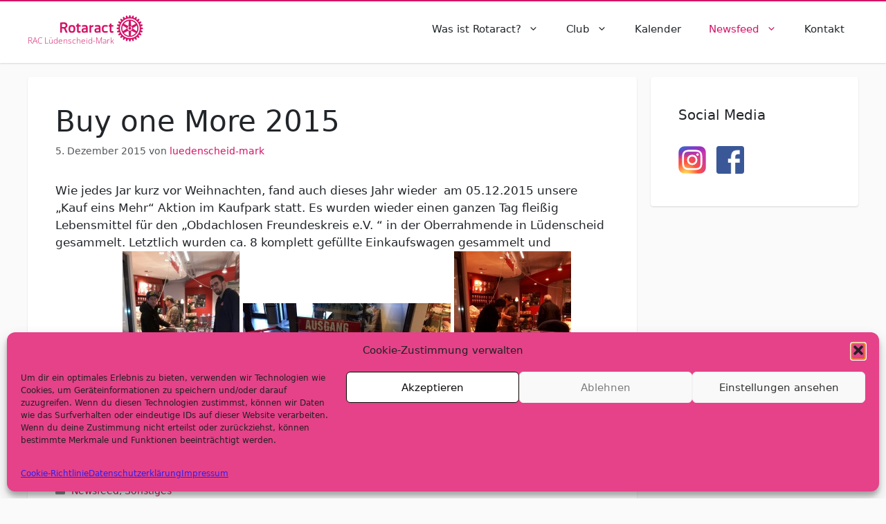

--- FILE ---
content_type: text/html; charset=UTF-8
request_url: https://luedenscheid-mark.rotaract.de/2015/12/05/buy-one-more-2015/
body_size: 16425
content:
<!DOCTYPE html><html lang="de"><head><meta charset="UTF-8"> <script data-cfasync="false" data-no-defer="1" data-no-minify="1" data-no-optimize="1">var ewww_webp_supported=!1;function check_webp_feature(A,e){var w;e=void 0!==e?e:function(){},ewww_webp_supported?e(ewww_webp_supported):((w=new Image).onload=function(){ewww_webp_supported=0<w.width&&0<w.height,e&&e(ewww_webp_supported)},w.onerror=function(){e&&e(!1)},w.src="data:image/webp;base64,"+{alpha:"UklGRkoAAABXRUJQVlA4WAoAAAAQAAAAAAAAAAAAQUxQSAwAAAARBxAR/Q9ERP8DAABWUDggGAAAABQBAJ0BKgEAAQAAAP4AAA3AAP7mtQAAAA=="}[A])}check_webp_feature("alpha");</script><script data-cfasync="false" data-no-defer="1" data-no-minify="1" data-no-optimize="1">var Arrive=function(c,w){"use strict";if(c.MutationObserver&&"undefined"!=typeof HTMLElement){var r,a=0,u=(r=HTMLElement.prototype.matches||HTMLElement.prototype.webkitMatchesSelector||HTMLElement.prototype.mozMatchesSelector||HTMLElement.prototype.msMatchesSelector,{matchesSelector:function(e,t){return e instanceof HTMLElement&&r.call(e,t)},addMethod:function(e,t,r){var a=e[t];e[t]=function(){return r.length==arguments.length?r.apply(this,arguments):"function"==typeof a?a.apply(this,arguments):void 0}},callCallbacks:function(e,t){t&&t.options.onceOnly&&1==t.firedElems.length&&(e=[e[0]]);for(var r,a=0;r=e[a];a++)r&&r.callback&&r.callback.call(r.elem,r.elem);t&&t.options.onceOnly&&1==t.firedElems.length&&t.me.unbindEventWithSelectorAndCallback.call(t.target,t.selector,t.callback)},checkChildNodesRecursively:function(e,t,r,a){for(var i,n=0;i=e[n];n++)r(i,t,a)&&a.push({callback:t.callback,elem:i}),0<i.childNodes.length&&u.checkChildNodesRecursively(i.childNodes,t,r,a)},mergeArrays:function(e,t){var r,a={};for(r in e)e.hasOwnProperty(r)&&(a[r]=e[r]);for(r in t)t.hasOwnProperty(r)&&(a[r]=t[r]);return a},toElementsArray:function(e){return e=void 0!==e&&("number"!=typeof e.length||e===c)?[e]:e}}),e=(l.prototype.addEvent=function(e,t,r,a){a={target:e,selector:t,options:r,callback:a,firedElems:[]};return this._beforeAdding&&this._beforeAdding(a),this._eventsBucket.push(a),a},l.prototype.removeEvent=function(e){for(var t,r=this._eventsBucket.length-1;t=this._eventsBucket[r];r--)e(t)&&(this._beforeRemoving&&this._beforeRemoving(t),(t=this._eventsBucket.splice(r,1))&&t.length&&(t[0].callback=null))},l.prototype.beforeAdding=function(e){this._beforeAdding=e},l.prototype.beforeRemoving=function(e){this._beforeRemoving=e},l),t=function(i,n){var o=new e,l=this,s={fireOnAttributesModification:!1};return o.beforeAdding(function(t){var e=t.target;e!==c.document&&e!==c||(e=document.getElementsByTagName("html")[0]);var r=new MutationObserver(function(e){n.call(this,e,t)}),a=i(t.options);r.observe(e,a),t.observer=r,t.me=l}),o.beforeRemoving(function(e){e.observer.disconnect()}),this.bindEvent=function(e,t,r){t=u.mergeArrays(s,t);for(var a=u.toElementsArray(this),i=0;i<a.length;i++)o.addEvent(a[i],e,t,r)},this.unbindEvent=function(){var r=u.toElementsArray(this);o.removeEvent(function(e){for(var t=0;t<r.length;t++)if(this===w||e.target===r[t])return!0;return!1})},this.unbindEventWithSelectorOrCallback=function(r){var a=u.toElementsArray(this),i=r,e="function"==typeof r?function(e){for(var t=0;t<a.length;t++)if((this===w||e.target===a[t])&&e.callback===i)return!0;return!1}:function(e){for(var t=0;t<a.length;t++)if((this===w||e.target===a[t])&&e.selector===r)return!0;return!1};o.removeEvent(e)},this.unbindEventWithSelectorAndCallback=function(r,a){var i=u.toElementsArray(this);o.removeEvent(function(e){for(var t=0;t<i.length;t++)if((this===w||e.target===i[t])&&e.selector===r&&e.callback===a)return!0;return!1})},this},i=new function(){var s={fireOnAttributesModification:!1,onceOnly:!1,existing:!1};function n(e,t,r){return!(!u.matchesSelector(e,t.selector)||(e._id===w&&(e._id=a++),-1!=t.firedElems.indexOf(e._id)))&&(t.firedElems.push(e._id),!0)}var c=(i=new t(function(e){var t={attributes:!1,childList:!0,subtree:!0};return e.fireOnAttributesModification&&(t.attributes=!0),t},function(e,i){e.forEach(function(e){var t=e.addedNodes,r=e.target,a=[];null!==t&&0<t.length?u.checkChildNodesRecursively(t,i,n,a):"attributes"===e.type&&n(r,i)&&a.push({callback:i.callback,elem:r}),u.callCallbacks(a,i)})})).bindEvent;return i.bindEvent=function(e,t,r){t=void 0===r?(r=t,s):u.mergeArrays(s,t);var a=u.toElementsArray(this);if(t.existing){for(var i=[],n=0;n<a.length;n++)for(var o=a[n].querySelectorAll(e),l=0;l<o.length;l++)i.push({callback:r,elem:o[l]});if(t.onceOnly&&i.length)return r.call(i[0].elem,i[0].elem);setTimeout(u.callCallbacks,1,i)}c.call(this,e,t,r)},i},o=new function(){var a={};function i(e,t){return u.matchesSelector(e,t.selector)}var n=(o=new t(function(){return{childList:!0,subtree:!0}},function(e,r){e.forEach(function(e){var t=e.removedNodes,e=[];null!==t&&0<t.length&&u.checkChildNodesRecursively(t,r,i,e),u.callCallbacks(e,r)})})).bindEvent;return o.bindEvent=function(e,t,r){t=void 0===r?(r=t,a):u.mergeArrays(a,t),n.call(this,e,t,r)},o};d(HTMLElement.prototype),d(NodeList.prototype),d(HTMLCollection.prototype),d(HTMLDocument.prototype),d(Window.prototype);var n={};return s(i,n,"unbindAllArrive"),s(o,n,"unbindAllLeave"),n}function l(){this._eventsBucket=[],this._beforeAdding=null,this._beforeRemoving=null}function s(e,t,r){u.addMethod(t,r,e.unbindEvent),u.addMethod(t,r,e.unbindEventWithSelectorOrCallback),u.addMethod(t,r,e.unbindEventWithSelectorAndCallback)}function d(e){e.arrive=i.bindEvent,s(i,e,"unbindArrive"),e.leave=o.bindEvent,s(o,e,"unbindLeave")}}(window,void 0),ewww_webp_supported=!1;function check_webp_feature(e,t){var r;ewww_webp_supported?t(ewww_webp_supported):((r=new Image).onload=function(){ewww_webp_supported=0<r.width&&0<r.height,t(ewww_webp_supported)},r.onerror=function(){t(!1)},r.src="data:image/webp;base64,"+{alpha:"UklGRkoAAABXRUJQVlA4WAoAAAAQAAAAAAAAAAAAQUxQSAwAAAARBxAR/Q9ERP8DAABWUDggGAAAABQBAJ0BKgEAAQAAAP4AAA3AAP7mtQAAAA==",animation:"UklGRlIAAABXRUJQVlA4WAoAAAASAAAAAAAAAAAAQU5JTQYAAAD/////AABBTk1GJgAAAAAAAAAAAAAAAAAAAGQAAABWUDhMDQAAAC8AAAAQBxAREYiI/gcA"}[e])}function ewwwLoadImages(e){if(e){for(var t=document.querySelectorAll(".batch-image img, .image-wrapper a, .ngg-pro-masonry-item a, .ngg-galleria-offscreen-seo-wrapper a"),r=0,a=t.length;r<a;r++)ewwwAttr(t[r],"data-src",t[r].getAttribute("data-webp")),ewwwAttr(t[r],"data-thumbnail",t[r].getAttribute("data-webp-thumbnail"));for(var i=document.querySelectorAll("div.woocommerce-product-gallery__image"),r=0,a=i.length;r<a;r++)ewwwAttr(i[r],"data-thumb",i[r].getAttribute("data-webp-thumb"))}for(var n=document.querySelectorAll("video"),r=0,a=n.length;r<a;r++)ewwwAttr(n[r],"poster",e?n[r].getAttribute("data-poster-webp"):n[r].getAttribute("data-poster-image"));for(var o,l=document.querySelectorAll("img.ewww_webp_lazy_load"),r=0,a=l.length;r<a;r++)e&&(ewwwAttr(l[r],"data-lazy-srcset",l[r].getAttribute("data-lazy-srcset-webp")),ewwwAttr(l[r],"data-srcset",l[r].getAttribute("data-srcset-webp")),ewwwAttr(l[r],"data-lazy-src",l[r].getAttribute("data-lazy-src-webp")),ewwwAttr(l[r],"data-src",l[r].getAttribute("data-src-webp")),ewwwAttr(l[r],"data-orig-file",l[r].getAttribute("data-webp-orig-file")),ewwwAttr(l[r],"data-medium-file",l[r].getAttribute("data-webp-medium-file")),ewwwAttr(l[r],"data-large-file",l[r].getAttribute("data-webp-large-file")),null!=(o=l[r].getAttribute("srcset"))&&!1!==o&&o.includes("R0lGOD")&&ewwwAttr(l[r],"src",l[r].getAttribute("data-lazy-src-webp"))),l[r].className=l[r].className.replace(/\bewww_webp_lazy_load\b/,"");for(var s=document.querySelectorAll(".ewww_webp"),r=0,a=s.length;r<a;r++)e?(ewwwAttr(s[r],"srcset",s[r].getAttribute("data-srcset-webp")),ewwwAttr(s[r],"src",s[r].getAttribute("data-src-webp")),ewwwAttr(s[r],"data-orig-file",s[r].getAttribute("data-webp-orig-file")),ewwwAttr(s[r],"data-medium-file",s[r].getAttribute("data-webp-medium-file")),ewwwAttr(s[r],"data-large-file",s[r].getAttribute("data-webp-large-file")),ewwwAttr(s[r],"data-large_image",s[r].getAttribute("data-webp-large_image")),ewwwAttr(s[r],"data-src",s[r].getAttribute("data-webp-src"))):(ewwwAttr(s[r],"srcset",s[r].getAttribute("data-srcset-img")),ewwwAttr(s[r],"src",s[r].getAttribute("data-src-img"))),s[r].className=s[r].className.replace(/\bewww_webp\b/,"ewww_webp_loaded");window.jQuery&&jQuery.fn.isotope&&jQuery.fn.imagesLoaded&&(jQuery(".fusion-posts-container-infinite").imagesLoaded(function(){jQuery(".fusion-posts-container-infinite").hasClass("isotope")&&jQuery(".fusion-posts-container-infinite").isotope()}),jQuery(".fusion-portfolio:not(.fusion-recent-works) .fusion-portfolio-wrapper").imagesLoaded(function(){jQuery(".fusion-portfolio:not(.fusion-recent-works) .fusion-portfolio-wrapper").isotope()}))}function ewwwWebPInit(e){ewwwLoadImages(e),ewwwNggLoadGalleries(e),document.arrive(".ewww_webp",function(){ewwwLoadImages(e)}),document.arrive(".ewww_webp_lazy_load",function(){ewwwLoadImages(e)}),document.arrive("videos",function(){ewwwLoadImages(e)}),"loading"==document.readyState?document.addEventListener("DOMContentLoaded",ewwwJSONParserInit):("undefined"!=typeof galleries&&ewwwNggParseGalleries(e),ewwwWooParseVariations(e))}function ewwwAttr(e,t,r){null!=r&&!1!==r&&e.setAttribute(t,r)}function ewwwJSONParserInit(){"undefined"!=typeof galleries&&check_webp_feature("alpha",ewwwNggParseGalleries),check_webp_feature("alpha",ewwwWooParseVariations)}function ewwwWooParseVariations(e){if(e)for(var t=document.querySelectorAll("form.variations_form"),r=0,a=t.length;r<a;r++){var i=t[r].getAttribute("data-product_variations"),n=!1;try{for(var o in i=JSON.parse(i))void 0!==i[o]&&void 0!==i[o].image&&(void 0!==i[o].image.src_webp&&(i[o].image.src=i[o].image.src_webp,n=!0),void 0!==i[o].image.srcset_webp&&(i[o].image.srcset=i[o].image.srcset_webp,n=!0),void 0!==i[o].image.full_src_webp&&(i[o].image.full_src=i[o].image.full_src_webp,n=!0),void 0!==i[o].image.gallery_thumbnail_src_webp&&(i[o].image.gallery_thumbnail_src=i[o].image.gallery_thumbnail_src_webp,n=!0),void 0!==i[o].image.thumb_src_webp&&(i[o].image.thumb_src=i[o].image.thumb_src_webp,n=!0));n&&ewwwAttr(t[r],"data-product_variations",JSON.stringify(i))}catch(e){}}}function ewwwNggParseGalleries(e){if(e)for(var t in galleries){var r=galleries[t];galleries[t].images_list=ewwwNggParseImageList(r.images_list)}}function ewwwNggLoadGalleries(e){e&&document.addEventListener("ngg.galleria.themeadded",function(e,t){window.ngg_galleria._create_backup=window.ngg_galleria.create,window.ngg_galleria.create=function(e,t){var r=$(e).data("id");return galleries["gallery_"+r].images_list=ewwwNggParseImageList(galleries["gallery_"+r].images_list),window.ngg_galleria._create_backup(e,t)}})}function ewwwNggParseImageList(e){for(var t in e){var r=e[t];if(void 0!==r["image-webp"]&&(e[t].image=r["image-webp"],delete e[t]["image-webp"]),void 0!==r["thumb-webp"]&&(e[t].thumb=r["thumb-webp"],delete e[t]["thumb-webp"]),void 0!==r.full_image_webp&&(e[t].full_image=r.full_image_webp,delete e[t].full_image_webp),void 0!==r.srcsets)for(var a in r.srcsets)nggSrcset=r.srcsets[a],void 0!==r.srcsets[a+"-webp"]&&(e[t].srcsets[a]=r.srcsets[a+"-webp"],delete e[t].srcsets[a+"-webp"]);if(void 0!==r.full_srcsets)for(var i in r.full_srcsets)nggFSrcset=r.full_srcsets[i],void 0!==r.full_srcsets[i+"-webp"]&&(e[t].full_srcsets[i]=r.full_srcsets[i+"-webp"],delete e[t].full_srcsets[i+"-webp"])}return e}check_webp_feature("alpha",ewwwWebPInit);</script><meta name='robots' content='index, follow, max-image-preview:large, max-snippet:-1, max-video-preview:-1' /><meta name="viewport" content="width=device-width, initial-scale=1"><link media="all" href="https://luedenscheid-mark.rotaract.de/wp-content/cache/autoptimize/187/css/autoptimize_4173c8115123f9266e654dd267784b9a.css" rel="stylesheet"><title>Buy one More 2015 - RAC Lüdenscheid-Mark</title><link rel="canonical" href="https://luedenscheid-mark.rotaract.de/2015/12/05/buy-one-more-2015/" /><meta property="og:locale" content="de_DE" /><meta property="og:type" content="article" /><meta property="og:title" content="Buy one More 2015 - RAC Lüdenscheid-Mark" /><meta property="og:description" content="Wie jedes Jar kurz vor Weihnachten, fand auch dieses Jahr wieder  am 05.12.2015 unsere &#8222;Kauf eins Mehr&#8220; Aktion im Kaufpark statt. Es wurden wieder einen ganzen Tag fleißig Lebensmittel für den &#8222;Obdachlosen Freundeskreis e.V. &#8220; in der Oberrahmende in Lüdenscheid gesammelt. Letztlich wurden ca. 8 komplett gefüllte Einkaufswagen gesammelt und übergeben." /><meta property="og:url" content="https://luedenscheid-mark.rotaract.de/2015/12/05/buy-one-more-2015/" /><meta property="og:site_name" content="RAC Lüdenscheid-Mark" /><meta property="article:published_time" content="2015-12-05T11:00:25+00:00" /><meta property="article:modified_time" content="2020-10-28T20:07:48+00:00" /><meta property="og:image" content="https://luedenscheid-mark.rotaract.de/wp-content/uploads/sites/187/2015/05/IMG-20151205-WA0006.jpg" /><meta property="og:image:width" content="900" /><meta property="og:image:height" content="1600" /><meta property="og:image:type" content="image/jpeg" /><meta name="author" content="luedenscheid-mark" /><meta name="twitter:card" content="summary_large_image" /><meta name="twitter:label1" content="Verfasst von" /><meta name="twitter:data1" content="luedenscheid-mark" /> <script type="application/ld+json" class="yoast-schema-graph">{"@context":"https://schema.org","@graph":[{"@type":"WebPage","@id":"https://luedenscheid-mark.rotaract.de/2015/12/05/buy-one-more-2015/","url":"https://luedenscheid-mark.rotaract.de/2015/12/05/buy-one-more-2015/","name":"Buy one More 2015 - RAC Lüdenscheid-Mark","isPartOf":{"@id":"https://luedenscheid-mark.rotaract.de/#website"},"primaryImageOfPage":{"@id":"https://luedenscheid-mark.rotaract.de/2015/12/05/buy-one-more-2015/#primaryimage"},"image":{"@id":"https://luedenscheid-mark.rotaract.de/2015/12/05/buy-one-more-2015/#primaryimage"},"thumbnailUrl":"http://luedenscheid-mark.rotaract.de/wp-content/uploads/sites/187/2015/05/IMG-20151205-WA0006-169x300.jpg","datePublished":"2015-12-05T11:00:25+00:00","dateModified":"2020-10-28T20:07:48+00:00","author":{"@id":"https://luedenscheid-mark.rotaract.de/#/schema/person/8c0f0c5e1a7df0f2ac46fd0640e4dc29"},"breadcrumb":{"@id":"https://luedenscheid-mark.rotaract.de/2015/12/05/buy-one-more-2015/#breadcrumb"},"inLanguage":"de","potentialAction":[{"@type":"ReadAction","target":["https://luedenscheid-mark.rotaract.de/2015/12/05/buy-one-more-2015/"]}]},{"@type":"ImageObject","inLanguage":"de","@id":"https://luedenscheid-mark.rotaract.de/2015/12/05/buy-one-more-2015/#primaryimage","url":"https://luedenscheid-mark.rotaract.de/wp-content/uploads/sites/187/2015/05/IMG-20151205-WA0006.jpg","contentUrl":"https://luedenscheid-mark.rotaract.de/wp-content/uploads/sites/187/2015/05/IMG-20151205-WA0006.jpg","width":900,"height":1600},{"@type":"BreadcrumbList","@id":"https://luedenscheid-mark.rotaract.de/2015/12/05/buy-one-more-2015/#breadcrumb","itemListElement":[{"@type":"ListItem","position":1,"name":"Startseite","item":"https://luedenscheid-mark.rotaract.de/"},{"@type":"ListItem","position":2,"name":"Buy one More 2015"}]},{"@type":"WebSite","@id":"https://luedenscheid-mark.rotaract.de/#website","url":"https://luedenscheid-mark.rotaract.de/","name":"RAC Lüdenscheid-Mark","description":"Distrikt 1900","potentialAction":[{"@type":"SearchAction","target":{"@type":"EntryPoint","urlTemplate":"https://luedenscheid-mark.rotaract.de/?s={search_term_string}"},"query-input":{"@type":"PropertyValueSpecification","valueRequired":true,"valueName":"search_term_string"}}],"inLanguage":"de"},{"@type":"Person","@id":"https://luedenscheid-mark.rotaract.de/#/schema/person/8c0f0c5e1a7df0f2ac46fd0640e4dc29","name":"luedenscheid-mark","url":"https://luedenscheid-mark.rotaract.de/author/luedenscheid-mark/"}]}</script> <link rel='dns-prefetch' href='//luedenscheid-mark.rotaract.de' /><link rel="alternate" type="application/rss+xml" title="RAC Lüdenscheid-Mark &raquo; Feed" href="https://luedenscheid-mark.rotaract.de/feed/" /><link rel="alternate" type="application/rss+xml" title="RAC Lüdenscheid-Mark &raquo; Kommentar-Feed" href="https://luedenscheid-mark.rotaract.de/comments/feed/" /><link rel="alternate" type="application/rss+xml" title="RAC Lüdenscheid-Mark &raquo; Buy one More 2015-Kommentar-Feed" href="https://luedenscheid-mark.rotaract.de/2015/12/05/buy-one-more-2015/feed/" /><link rel="alternate" title="oEmbed (JSON)" type="application/json+oembed" href="https://luedenscheid-mark.rotaract.de/wp-json/oembed/1.0/embed?url=https%3A%2F%2Fluedenscheid-mark.rotaract.de%2F2015%2F12%2F05%2Fbuy-one-more-2015%2F" /><link rel="alternate" title="oEmbed (XML)" type="text/xml+oembed" href="https://luedenscheid-mark.rotaract.de/wp-json/oembed/1.0/embed?url=https%3A%2F%2Fluedenscheid-mark.rotaract.de%2F2015%2F12%2F05%2Fbuy-one-more-2015%2F&#038;format=xml" /><link rel="https://api.w.org/" href="https://luedenscheid-mark.rotaract.de/wp-json/" /><link rel="alternate" title="JSON" type="application/json" href="https://luedenscheid-mark.rotaract.de/wp-json/wp/v2/posts/264" /><link rel="EditURI" type="application/rsd+xml" title="RSD" href="https://luedenscheid-mark.rotaract.de/xmlrpc.php?rsd" /><link rel='shortlink' href='https://luedenscheid-mark.rotaract.de/?p=264' /><link rel="icon" href="https://luedenscheid-mark.rotaract.de/wp-content/themes/rotaract-family/assets/icons/rac/favicon.svg"><link rel="alternate icon" href="https://luedenscheid-mark.rotaract.de/wp-content/themes/rotaract-family/assets/icons/rac/favicon.ico"><link rel="apple-touch-icon" href="https://luedenscheid-mark.rotaract.de/wp-content/themes/rotaract-family/assets/icons/rac/apple-touch-icon.png"><link rel="manifest" href="https://luedenscheid-mark.rotaract.de/wp-content/themes/rotaract-family/assets/icons/rac/site.webmanifest"><link rel="mask-icon" href="https://luedenscheid-mark.rotaract.de/wp-content/themes/rotaract-family/assets/icons/safari-pinned-tab.svg" color="var(--rotaract)"><meta name="msapplication-config" content="https://luedenscheid-mark.rotaract.de/wp-content/themes/rotaract-family/assets/icons/rac/browserconfig.xml"><meta name="theme-color" content="var(--rotaract)"><meta name="msapplication-TileColor" content="var(--rotaract)"><link rel="pingback" href="https://luedenscheid-mark.rotaract.de/xmlrpc.php"> <noscript><style>.lazyload[data-src]{display:none !important}</style></noscript><link rel='stylesheet' id='dashicons-css' href='https://luedenscheid-mark.rotaract.de/wp-includes/css/dashicons.min.css' media='all' /></head><body data-cmplz=1 class="wp-singular post-template-default single single-post postid-264 single-format-standard wp-embed-responsive wp-theme-generatepress wp-child-theme-rotaract-family has-dashicons right-sidebar nav-float-right separate-containers fluid-header active-footer-widgets-3 header-aligned-left dropdown-hover" itemtype="https://schema.org/Blog" itemscope> <a class="screen-reader-text skip-link" href="#content" title="Zum Inhalt springen">Zum Inhalt springen</a><header class="site-header" id="masthead" aria-label="Website"  itemtype="https://schema.org/WPHeader" itemscope><div class="inside-header grid-container grid-parent"><div class="site-branding"> <a href="https://luedenscheid-mark.rotaract.de/" class="main-title club" rel="home"> <svg xmlns="http://www.w3.org/2000/svg" viewBox="0 0 753.57 215.96" class="logo" overflow="visible"><path fill="#d41367" d="M165.01 130.8c-1.89.09-5.39.25-7.64.25-6.07 0-6.37-3.01-6.37-11.67V94.32h14.24c1.3 0 2.33-1.04 2.33-2.33V84a2.32 2.32 0 00-2.33-2.33H151V69.89c0-.72-.34-1.39-.91-1.83-.56-.44-1.28-.59-1.97-.43l-9.37 2.27c-1.03.25-1.76 1.19-1.76 2.27v9.5h-5.41a2.32 2.32 0 00-2.33 2.33v7.99c0 1.29 1.04 2.33 2.33 2.33h5.41v27.03c0 17.68 4.3 23.09 18.41 23.09 2.81 0 7.29-.73 10.55-1.33a2.337 2.337 0 001.89-2.41l-.4-7.69c-.06-1.29-1.17-2.24-2.43-2.21M95.74 80.2c-19.11 0-27.64 9.81-27.64 31.81 0 22.33 8.53 32.29 27.64 32.29 19.03 0 27.5-9.96 27.5-32.29 0-21.71-8.74-31.81-27.5-31.81m0 51.45c-11.26 0-13.39-6.89-13.39-19.64 0-14.06 3.5-19.04 13.39-19.04 9.54 0 13.27 5.33 13.27 19.04 0 12.44-2.18 19.64-13.27 19.64M44.67 106.04c9.7-4.81 14.42-11.95 14.42-21.83 0-11.83-5.03-25.96-28.93-25.96 0 0-.68-.01-1.96-.01-3.7 0-13.68.15-26.14 1.55A2.333 2.333 0 000 62.1v78.53c0 1.28 1.04 2.32 2.33 2.32h9.72c1.29 0 2.32-1.04 2.32-2.32v-31.01c3.25.23 9.25.59 16.17.64l13.91 31.31a2.34 2.34 0 002.12 1.38h10.87c.8 0 1.52-.39 1.96-1.05.43-.67.49-1.5.17-2.21l-14.9-33.65zm-15.23-8.95c-7.08.08-12.34-.2-15.07-.39V72.49c1.66-.34 4.91-.76 10.63-.76h5.12c10.41 0 14.11 6.57 14.11 12.73 0 7.69-5.67 12.53-14.79 12.63M432.88 130.8c-1.89.09-5.39.25-7.63.25-6.08 0-6.38-3.01-6.38-11.67V94.32h14.24c1.3 0 2.33-1.04 2.33-2.33V84a2.32 2.32 0 00-2.33-2.33h-14.24V69.89c0-.72-.34-1.39-.9-1.83-.57-.44-1.3-.59-1.99-.43l-9.35 2.27c-1.04.25-1.76 1.19-1.76 2.27v9.5h-5.42c-1.29 0-2.33 1.04-2.33 2.33v7.99c0 1.29 1.04 2.33 2.33 2.33h5.42v27.03c0 17.68 4.3 23.09 18.42 23.09 2.8 0 7.28-.73 10.54-1.33a2.355 2.355 0 001.89-2.41l-.4-7.69c-.08-1.29-1.19-2.24-2.44-2.21M368.17 92.97c6.67 0 12.85 1.51 17.93 1.97.63.07 1.27-.14 1.75-.56.47-.41.76-1.03.79-1.66l.31-7.77c.05-1.18-.8-2.21-1.96-2.38-4.54-.73-11.76-2.37-18.82-2.37-19.11 0-27.64 9.81-27.64 31.81 0 .16.01.31.01.47h-.01c0 22 8.53 31.81 27.64 31.81 7.06 0 14.28-1.64 18.82-2.37 1.16-.18 2-1.21 1.96-2.39l-.31-7.77c-.02-.63-.32-1.24-.79-1.66-.48-.42-1.12-.62-1.75-.55-5.08.45-11.26 1.96-17.93 1.96-8.57 0-12.34-3.75-13.19-13.9-.02-.2-.03-.4-.05-.62-.03-.38-.05-.79-.07-1.2-.02-.43-.04-.86-.05-1.31-.02-.29-.02-.61-.02-.91 0-.52-.02-1.03-.02-1.57 0-14.05 3.51-19.03 13.4-19.03M309.32 80.2c-7.05 0-18.35 1.64-22.88 2.37-1.16.17-2 1.21-1.96 2.39l.3 7.77c.03.63.32 1.24.79 1.65.48.42 1.12.63 1.75.56 5.08-.46 14.59-1.24 21.26-1.24 4.84 0 7.62 2.69 7.62 7.37v3.69l-15.22 1.22c-14.57 1.09-20.52 6.49-20.52 18.68 0 12.49 6.49 19.63 17.81 19.63 9.4 0 19.92-4.24 20.02-4.28 2.25 1.73 4.51 3.22 9.27 3.88.65.1 1.33-.1 1.85-.55.5-.44.8-1.08.8-1.76v-40.64c-.01-14.14-6.64-20.74-20.89-20.74m6.88 49.61c-.09.03-8.89 2.47-15.35 2.47-5.45 0-6.26-5.03-6.26-8 0-4.84 2.61-7.35 8.11-7.87l13.51-.71-.01 14.11zM203.68 80.2c-7.06 0-18.35 1.64-22.88 2.37-1.16.17-2 1.21-1.96 2.39l.31 7.77c.02.63.32 1.24.79 1.65.48.42 1.12.63 1.75.56 5.07-.46 14.59-1.24 21.26-1.24 4.84 0 7.61 2.69 7.61 7.37v3.69l-15.22 1.22c-14.57 1.09-20.51 6.49-20.51 18.68 0 12.49 6.49 19.63 17.81 19.63 9.4 0 19.92-4.24 20.02-4.28 2.25 1.73 4.51 3.22 9.27 3.88.65.1 1.34-.1 1.85-.55.5-.44.8-1.08.8-1.76v-40.64c-.02-14.14-6.65-20.74-20.9-20.74m6.88 49.61c-.09.03-8.88 2.47-15.35 2.47-5.45 0-6.26-5.03-6.26-8 0-4.84 2.61-7.35 8.11-7.87l13.51-.71-.01 14.11zM270.01 81.21c-6.19.37-12.28 3.91-16.07 6.6V84c0-1.29-1.04-2.33-2.33-2.33h-9.35c-1.29 0-2.33 1.04-2.33 2.33v56.63c0 1.29 1.04 2.33 2.33 2.33h9.35c1.29 0 2.33-1.04 2.33-2.33v-39.15c2.11-1.75 8.64-6.65 16.42-7.34a2.32 2.32 0 002.12-2.32v-8.3c0-.64-.26-1.25-.74-1.69-.45-.44-1.1-.68-1.73-.62"/><path fill="var(--rotaract)" d="M677.58 104.44l-.02-.3-.23-.13c-4.58-2.78-10.58-4.34-16.46-4.47-.11-.78-.85-6.28-.94-7.07 5.61-1.59 10.99-4.64 14.77-8.54l.2-.18-.06-.3c-.28-2.09-1.07-5.01-1.79-6.77l-.12-.26-.28-.07c-5.17-1.48-11.35-1.44-17.03 0-.27-.73-2.37-5.8-2.67-6.52 5-3.05 9.39-7.37 12.02-12.05l.14-.23-.1-.29c-.76-1.8-2.29-4.41-3.5-6.07l-.17-.23h-.31c-5.32-.11-11.25 1.52-16.48 4.33-.46-.64-3.87-5.08-4.33-5.69 4.08-4.2 7.19-9.53 8.53-14.75l.08-.29-.2-.22c-1.21-1.6-3.33-3.75-4.92-5l-.22-.17-.3.05c-5.23 1.32-10.53 4.45-14.74 8.5-.65-.49-5.07-3.95-5.71-4.48 2.81-4.97 4.46-10.72 4.46-16.02 0-.15-.02-.72-.02-.72l-.23-.17c-1.63-1.28-4.21-2.76-6.09-3.53l-.26-.09-.23.13c-4.69 2.61-8.99 6.97-12.01 11.97-.76-.29-6.13-2.56-6.85-2.86.71-2.81 1.15-5.72 1.15-8.62 0-2.92-.35-5.79-1.15-8.39l-.06-.27-.29-.11c-1.77-.76-4.61-1.54-6.71-1.84l-.31-.05-.19.2c-3.88 3.76-6.92 9.12-8.54 14.74-.8-.13-6.36-.82-7.21-.91-.08-5.83-1.64-11.8-4.42-16.43l-.15-.27-.29-.01c-2-.26-5.05-.26-7.01 0l-.32.01-.14.26c-2.75 4.59-4.3 10.55-4.4 16.42-.8.1-6.46.79-7.27.92-1.62-5.65-4.67-11.03-8.53-14.77l-.22-.22-.32.04c-2.08.31-4.96 1.09-6.73 1.81l-.27.12-.1.27c-.73 2.64-1.12 5.55-1.12 8.5 0 2.84.46 5.77 1.12 8.56-.71.3-6.14 2.63-6.86 2.93-3.04-5-7.35-9.39-12.03-12.04l-.26-.14-.29.1c-1.79.79-4.4 2.29-6.05 3.53l-.25.16v.78c0 5.24 1.62 11.02 4.42 16.02-.61.5-4.69 3.7-5.3 4.19-4.21-4.06-9.52-7.19-14.77-8.55l-.27-.05-.2.19c-1.61 1.21-3.77 3.32-5.01 4.93l-.18.23.07.28c1.31 5.21 4.44 10.54 8.5 14.78-.44.62-4 5.26-4.49 5.9-5.09-2.85-11.01-4.52-16.44-4.45l-.27.01-.18.25c-1.19 1.58-2.69 4.13-3.51 6.07l-.11.26.14.26c2.6 4.67 7.01 9.02 12.03 12.07-.27.72-2.33 5.74-2.65 6.47-5.78-1.43-11.93-1.45-17.07.05l-.28.07-.11.25c-.76 1.8-1.54 4.64-1.84 6.78l-.04.29.2.23c3.75 3.86 9.13 6.91 14.76 8.47-.12.8-.85 6.35-.94 7.12-5.85.11-11.87 1.66-16.46 4.41l-.26.14-.02.3c-.12 1.01-.19 2.26-.19 3.52 0 1.26.07 2.5.19 3.5l.02.29.26.13c4.59 2.75 10.56 4.33 16.44 4.41.11.8.9 6.51 1 7.3-5.65 1.66-10.98 4.74-14.74 8.59l-.2.24.02.26c.32 2.11 1.1 5.02 1.83 6.77l.11.26.26.09c5.21 1.48 11.36 1.42 17.08 0 .29.72 2.51 5.77 2.81 6.5-5 2.99-9.38 7.33-12.03 12.01l-.13.26.1.27c.77 1.84 2.3 4.44 3.52 6.06l.19.23.26.01c5.38.07 11.31-1.52 16.46-4.36.48.61 3.96 5.14 4.42 5.76-4.05 4.14-7.19 9.45-8.53 14.74l-.07.27.17.23c1.24 1.58 3.37 3.7 4.94 4.98l.23.2.28-.1c5.21-1.3 10.51-4.4 14.77-8.48.64.5 5.15 3.97 5.81 4.46-2.77 5.09-4.39 10.9-4.39 16.18v.59l.26.2c1.57 1.19 4.13 2.65 6.04 3.51l.26.1.27-.13c4.7-2.62 9.04-7.02 12.08-12.08.7.29 5.65 2.29 6.38 2.59-.71 2.79-1.12 5.66-1.12 8.5 0 2.98.39 5.88 1.15 8.5l.07.28.29.11c1.78.76 4.64 1.54 6.74 1.88l.31.04.2-.23c3.89-3.78 6.92-9.16 8.45-14.73.82.14 6.51.94 7.3 1.03.11 5.87 1.69 11.86 4.45 16.42l.13.25.31.04c2.02.26 5.03.26 7.01 0l.29-.04.14-.25c2.74-4.56 4.3-10.55 4.45-16.45.8-.11 6.13-.85 6.92-.99 1.57 5.66 4.63 11 8.52 14.77l.22.19.26-.02c2.12-.34 5-1.09 6.8-1.81l.25-.13.09-.26c.76-2.63 1.1-5.53 1.1-8.49 0-2.87-.4-5.8-1.1-8.62.73-.28 5.9-2.51 6.62-2.84 3.05 5.02 7.37 9.42 12.04 12.05l.23.12.28-.1c1.85-.77 4.48-2.28 6.09-3.54l.23-.14s.02-.62.02-.79c0-5.18-1.64-10.96-4.36-16.01.61-.49 4.88-3.8 5.49-4.3 4.27 4.05 9.58 7.17 14.8 8.51l.28.08.22-.2c1.59-1.25 3.76-3.39 5-4.94l.19-.25-.1-.26c-1.29-5.2-4.4-10.52-8.46-14.78.47-.62 3.92-5.15 4.38-5.8 5.16 2.84 11.1 4.48 16.43 4.36h.3l.17-.22c1.27-1.63 2.75-4.18 3.52-6.11l.12-.25-.14-.26c-2.55-4.58-6.91-8.95-11.92-12.1.29-.71 2.33-5.7 2.64-6.42 5.66 1.46 11.83 1.51 17 0l.25-.08.12-.26c.76-1.82 1.53-4.66 1.85-6.76l.03-.29-.22-.22c-3.75-3.89-9.1-6.91-14.68-8.5.12-.78.88-6.13.95-6.92 5.92-.1 11.92-1.67 16.5-4.44l.23-.14.02-.31c.14-.97.19-2.25.19-3.5.04-1.28-.01-2.51-.15-3.5m-107.74 83.65c-44.6 0-80.91-36.31-80.91-80.93s36.31-80.92 80.91-80.92c44.63 0 80.92 36.3 80.92 80.92-.01 44.62-36.3 80.93-80.92 80.93"/><path fill="var(--rotaract)" d="M569.84 35.96c-39.23 0-71.17 31.94-71.17 71.19 0 39.26 31.94 71.2 71.17 71.2 39.25 0 71.2-31.94 71.2-71.2-.01-39.24-31.95-71.19-71.2-71.19m8.96 11.45c.68-.56 1.6-.38 2.49-.2 14.3 3.47 24.81 9.51 35.06 20.28.73.77 1.12 1.48 1.12 2.12 0 .06-.02.16-.02.25-.22.98-1.31 1.51-2.29 1.97L585.2 86.35c-1.18.56-2.28.61-3.14.07-.88-.5-1.43-1.49-1.53-2.78l-2.42-33.17c-.1-1.59.12-2.57.69-3.06m-55.61 20.34h.02c10.25-10.76 20.73-16.83 35.04-20.26.88-.2 1.82-.37 2.46.2.61.47.82 1.45.7 3.04L559 83.9c-.08 1.28-.61 2.28-1.5 2.77-.88.52-2.02.5-3.15-.07l-29.93-14.5c-.98-.49-2.12-1-2.32-1.99-.1-.67.23-1.46 1.09-2.36m-7.11 61.49c-1.3.89-2.26 1.21-2.99.94-.81-.28-1.09-1.18-1.34-2.06-4.24-14.13-4.24-26.25-.05-40.5.36-1.22.87-1.9 1.52-2.13.96-.34 1.96.36 2.86.98l27.52 18.72c1.04.68 1.64 1.65 1.64 2.69 0 1-.61 1.96-1.6 2.69l-27.56 18.67zm45.17 38.95c-.66.54-1.57.38-2.48.14-14.3-3.41-24.81-9.46-35.04-20.25-.74-.77-1.1-1.45-1.1-2.06 0-.11 0-.18.02-.3.14-.94 1.29-1.49 2.26-1.96l29.95-14.53c1.17-.55 2.3-.58 3.18-.05.86.51 1.4 1.48 1.51 2.75l2.42 33.25c.09 1.57-.14 2.53-.72 3.01m8.53-41.44c-10.73 0-19.45-8.72-19.45-19.44 0-6.55 3.26-12.62 8.75-16.24 1.8-1.21 4.24-.69 5.43 1.11 1.19 1.81.71 4.25-1.1 5.44a11.533 11.533 0 00-5.22 9.69c0 6.38 5.21 11.59 11.59 11.59 6.4 0 11.6-5.21 11.6-11.59 0-3.92-1.94-7.55-5.23-9.7-1.81-1.19-2.3-3.63-1.1-5.44 1.19-1.79 3.64-2.31 5.43-1.12 5.47 3.62 8.75 9.69 8.75 16.25.01 10.73-8.72 19.45-19.45 19.45m46.61 20.95c-10.21 10.74-20.65 16.79-35.04 20.24-1.22.31-2.06.21-2.59-.22-.75-.63-.65-1.9-.58-2.98l2.38-33.2c.16-1.29.67-2.27 1.57-2.81.88-.47 2.02-.44 3.13.1l29.96 14.51c1.4.69 2.15 1.37 2.29 2.11.15.82-.46 1.56-1.12 2.25m10.09-62.36c.81.27 1.13 1.16 1.37 2.05 4.21 14.14 4.21 26.24 0 40.5-.34 1.22-.83 1.9-1.48 2.17-.94.29-1.97-.38-2.83-1.03l-27.55-18.69c-1.06-.71-1.68-1.67-1.68-2.7 0-1.01.61-1.97 1.68-2.71l27.55-18.67c1.24-.9 2.21-1.18 2.94-.92"/></svg><div class="title-text lines-1" style="color: #d41367 !important;"><div class="line-primary">RAC Lüdenscheid-Mark</div><div class="line-secondary"></div></div> </a></div><nav class="main-navigation sub-menu-right" id="site-navigation" aria-label="Primär"  itemtype="https://schema.org/SiteNavigationElement" itemscope><div class="inside-navigation grid-container grid-parent"> <button class="menu-toggle" aria-controls="primary-menu" aria-expanded="false"> <span class="gp-icon icon-menu-bars"><svg viewBox="0 0 512 512" aria-hidden="true" xmlns="http://www.w3.org/2000/svg" width="1em" height="1em"><path d="M0 96c0-13.255 10.745-24 24-24h464c13.255 0 24 10.745 24 24s-10.745 24-24 24H24c-13.255 0-24-10.745-24-24zm0 160c0-13.255 10.745-24 24-24h464c13.255 0 24 10.745 24 24s-10.745 24-24 24H24c-13.255 0-24-10.745-24-24zm0 160c0-13.255 10.745-24 24-24h464c13.255 0 24 10.745 24 24s-10.745 24-24 24H24c-13.255 0-24-10.745-24-24z" /></svg><svg viewBox="0 0 512 512" aria-hidden="true" xmlns="http://www.w3.org/2000/svg" width="1em" height="1em"><path d="M71.029 71.029c9.373-9.372 24.569-9.372 33.942 0L256 222.059l151.029-151.03c9.373-9.372 24.569-9.372 33.942 0 9.372 9.373 9.372 24.569 0 33.942L289.941 256l151.03 151.029c9.372 9.373 9.372 24.569 0 33.942-9.373 9.372-24.569 9.372-33.942 0L256 289.941l-151.029 151.03c-9.373 9.372-24.569 9.372-33.942 0-9.372-9.373-9.372-24.569 0-33.942L222.059 256 71.029 104.971c-9.372-9.373-9.372-24.569 0-33.942z" /></svg></span><span class="mobile-menu">Menü</span> </button><div id="primary-menu" class="main-nav"><ul id="menu-menu-1" class=" menu sf-menu"><li id="menu-item-165" class="menu-item menu-item-type-post_type menu-item-object-page menu-item-has-children menu-item-165"><a href="https://luedenscheid-mark.rotaract.de/was-ist-rotaract/">Was ist Rotaract?<span role="presentation" class="dropdown-menu-toggle"><span class="gp-icon icon-arrow"><svg viewBox="0 0 330 512" aria-hidden="true" xmlns="http://www.w3.org/2000/svg" width="1em" height="1em"><path d="M305.913 197.085c0 2.266-1.133 4.815-2.833 6.514L171.087 335.593c-1.7 1.7-4.249 2.832-6.515 2.832s-4.815-1.133-6.515-2.832L26.064 203.599c-1.7-1.7-2.832-4.248-2.832-6.514s1.132-4.816 2.832-6.515l14.162-14.163c1.7-1.699 3.966-2.832 6.515-2.832 2.266 0 4.815 1.133 6.515 2.832l111.316 111.317 111.316-111.317c1.7-1.699 4.249-2.832 6.515-2.832s4.815 1.133 6.515 2.832l14.162 14.163c1.7 1.7 2.833 4.249 2.833 6.515z" /></svg></span></span></a><ul class="sub-menu"><li id="menu-item-167" class="menu-item menu-item-type-post_type menu-item-object-page menu-item-167"><a href="https://luedenscheid-mark.rotaract.de/was-ist-rotaract/lernen/">Lernen</a></li><li id="menu-item-168" class="menu-item menu-item-type-post_type menu-item-object-page menu-item-168"><a href="https://luedenscheid-mark.rotaract.de/was-ist-rotaract/helfen/">Helfen</a></li><li id="menu-item-169" class="menu-item menu-item-type-post_type menu-item-object-page menu-item-169"><a href="https://luedenscheid-mark.rotaract.de/was-ist-rotaract/feiern/">Feiern</a></li><li id="menu-item-170" class="menu-item menu-item-type-post_type menu-item-object-page menu-item-home menu-item-170"><a href="https://luedenscheid-mark.rotaract.de/">Komm vorbei!</a></li></ul></li><li id="menu-item-171" class="menu-item menu-item-type-post_type menu-item-object-page menu-item-has-children menu-item-171"><a href="https://luedenscheid-mark.rotaract.de/mitglieder/">Club<span role="presentation" class="dropdown-menu-toggle"><span class="gp-icon icon-arrow"><svg viewBox="0 0 330 512" aria-hidden="true" xmlns="http://www.w3.org/2000/svg" width="1em" height="1em"><path d="M305.913 197.085c0 2.266-1.133 4.815-2.833 6.514L171.087 335.593c-1.7 1.7-4.249 2.832-6.515 2.832s-4.815-1.133-6.515-2.832L26.064 203.599c-1.7-1.7-2.832-4.248-2.832-6.514s1.132-4.816 2.832-6.515l14.162-14.163c1.7-1.699 3.966-2.832 6.515-2.832 2.266 0 4.815 1.133 6.515 2.832l111.316 111.317 111.316-111.317c1.7-1.699 4.249-2.832 6.515-2.832s4.815 1.133 6.515 2.832l14.162 14.163c1.7 1.7 2.833 4.249 2.833 6.515z" /></svg></span></span></a><ul class="sub-menu"><li id="menu-item-533" class="menu-item menu-item-type-post_type menu-item-object-page menu-item-533"><a href="https://luedenscheid-mark.rotaract.de/vorstand-2020-2021/">Vorstand 2023/2024</a></li><li id="menu-item-174" class="menu-item menu-item-type-post_type menu-item-object-page menu-item-174"><a href="https://luedenscheid-mark.rotaract.de/mitglieder/historie/">Historie</a></li></ul></li><li id="menu-item-175" class="menu-item menu-item-type-post_type menu-item-object-page menu-item-175"><a href="https://luedenscheid-mark.rotaract.de/calendar/">Kalender</a></li><li id="menu-item-520" class="menu-item menu-item-type-taxonomy menu-item-object-category current-post-ancestor current-menu-parent current-post-parent menu-item-has-children menu-item-520"><a href="https://luedenscheid-mark.rotaract.de/category/newsfeed/">Newsfeed<span role="presentation" class="dropdown-menu-toggle"><span class="gp-icon icon-arrow"><svg viewBox="0 0 330 512" aria-hidden="true" xmlns="http://www.w3.org/2000/svg" width="1em" height="1em"><path d="M305.913 197.085c0 2.266-1.133 4.815-2.833 6.514L171.087 335.593c-1.7 1.7-4.249 2.832-6.515 2.832s-4.815-1.133-6.515-2.832L26.064 203.599c-1.7-1.7-2.832-4.248-2.832-6.514s1.132-4.816 2.832-6.515l14.162-14.163c1.7-1.699 3.966-2.832 6.515-2.832 2.266 0 4.815 1.133 6.515 2.832l111.316 111.317 111.316-111.317c1.7-1.699 4.249-2.832 6.515-2.832s4.815 1.133 6.515 2.832l14.162 14.163c1.7 1.7 2.833 4.249 2.833 6.515z" /></svg></span></span></a><ul class="sub-menu"><li id="menu-item-526" class="menu-item menu-item-type-post_type menu-item-object-page menu-item-526"><a href="https://luedenscheid-mark.rotaract.de/facebook-feed/">Facebook Feed</a></li><li id="menu-item-529" class="menu-item menu-item-type-post_type menu-item-object-page menu-item-529"><a href="https://luedenscheid-mark.rotaract.de/instagram-feed/">Instagram Feed</a></li></ul></li><li id="menu-item-177" class="menu-item menu-item-type-post_type menu-item-object-page menu-item-177"><a href="https://luedenscheid-mark.rotaract.de/kontakt/">Kontakt</a></li></ul></div></div></nav></div></header><div class="site grid-container container hfeed grid-parent" id="page"><div class="site-content" id="content"><div class="content-area grid-parent mobile-grid-100 grid-75 tablet-grid-75" id="primary"><main class="site-main" id="main"><article id="post-264" class="post-264 post type-post status-publish format-standard hentry category-newsfeed category-sonstiges" itemtype="https://schema.org/CreativeWork" itemscope><div class="inside-article"><header class="entry-header"><h1 class="entry-title" itemprop="headline">Buy one More 2015</h1><div class="entry-meta"> <span class="posted-on"><time class="updated" datetime="2020-10-28T21:07:48+01:00" itemprop="dateModified">28. Oktober 2020</time><time class="entry-date published" datetime="2015-12-05T12:00:25+01:00" itemprop="datePublished">5. Dezember 2015</time></span> <span class="byline">von <span class="author vcard" itemprop="author" itemtype="https://schema.org/Person" itemscope><a class="url fn n" href="https://luedenscheid-mark.rotaract.de/author/luedenscheid-mark/" title="Alle Beiträge von luedenscheid-mark anzeigen" rel="author" itemprop="url"><span class="author-name" itemprop="name">luedenscheid-mark</span></a></span></span></div></header><div class="entry-content" itemprop="text"><p>Wie jedes Jar kurz vor Weihnachten, fand auch dieses Jahr wieder  am 05.12.2015 unsere &#8222;Kauf eins Mehr&#8220; Aktion im Kaufpark statt. Es wurden wieder einen ganzen Tag fleißig Lebensmittel für den &#8222;Obdachlosen Freundeskreis e.V. &#8220; in der Oberrahmende in Lüdenscheid gesammelt. Letztlich wurden ca. 8 komplett gefüllte Einkaufswagen gesammelt und übergeben.<a href="http://luedenscheid-mark.rotaract.de/wp-content/uploads/sites/187/2015/05/IMG-20151205-WA0006.jpg" rel="attachment wp-att-261"><img fetchpriority="high" decoding="async" class="alignnone size-medium wp-image-261 lazyload" src="[data-uri]" alt="IMG-20151205-WA0006" width="169" height="300"   data-src="http://luedenscheid-mark.rotaract.de/wp-content/uploads/sites/187/2015/05/IMG-20151205-WA0006-169x300.jpg" data-srcset="https://luedenscheid-mark.rotaract.de/wp-content/uploads/sites/187/2015/05/IMG-20151205-WA0006-169x300.jpg 169w, https://luedenscheid-mark.rotaract.de/wp-content/uploads/sites/187/2015/05/IMG-20151205-WA0006-768x1365.jpg 768w, https://luedenscheid-mark.rotaract.de/wp-content/uploads/sites/187/2015/05/IMG-20151205-WA0006-576x1024.jpg 576w, https://luedenscheid-mark.rotaract.de/wp-content/uploads/sites/187/2015/05/IMG-20151205-WA0006-624x1109.jpg 624w, https://luedenscheid-mark.rotaract.de/wp-content/uploads/sites/187/2015/05/IMG-20151205-WA0006.jpg 900w" data-sizes="auto" data-eio-rwidth="169" data-eio-rheight="300" /><noscript><img fetchpriority="high" decoding="async" class="alignnone size-medium wp-image-261" src="http://luedenscheid-mark.rotaract.de/wp-content/uploads/sites/187/2015/05/IMG-20151205-WA0006-169x300.jpg" alt="IMG-20151205-WA0006" width="169" height="300" srcset="https://luedenscheid-mark.rotaract.de/wp-content/uploads/sites/187/2015/05/IMG-20151205-WA0006-169x300.jpg 169w, https://luedenscheid-mark.rotaract.de/wp-content/uploads/sites/187/2015/05/IMG-20151205-WA0006-768x1365.jpg 768w, https://luedenscheid-mark.rotaract.de/wp-content/uploads/sites/187/2015/05/IMG-20151205-WA0006-576x1024.jpg 576w, https://luedenscheid-mark.rotaract.de/wp-content/uploads/sites/187/2015/05/IMG-20151205-WA0006-624x1109.jpg 624w, https://luedenscheid-mark.rotaract.de/wp-content/uploads/sites/187/2015/05/IMG-20151205-WA0006.jpg 900w" sizes="(max-width: 169px) 100vw, 169px" data-eio="l" /></noscript></a> <a href="http://luedenscheid-mark.rotaract.de/wp-content/uploads/sites/187/2015/05/IMG-20151205-WA0005.jpg" rel="attachment wp-att-260"><noscript><img decoding="async" class="alignnone size-medium wp-image-260" src="http://luedenscheid-mark.rotaract.de/wp-content/uploads/sites/187/2015/05/IMG-20151205-WA0005-300x225.jpg" alt="IMG-20151205-WA0005" width="300" height="225" srcset="https://luedenscheid-mark.rotaract.de/wp-content/uploads/sites/187/2015/05/IMG-20151205-WA0005-300x225.jpg 300w, https://luedenscheid-mark.rotaract.de/wp-content/uploads/sites/187/2015/05/IMG-20151205-WA0005-768x576.jpg 768w, https://luedenscheid-mark.rotaract.de/wp-content/uploads/sites/187/2015/05/IMG-20151205-WA0005-1024x768.jpg 1024w, https://luedenscheid-mark.rotaract.de/wp-content/uploads/sites/187/2015/05/IMG-20151205-WA0005-624x468.jpg 624w, https://luedenscheid-mark.rotaract.de/wp-content/uploads/sites/187/2015/05/IMG-20151205-WA0005.jpg 1600w" sizes="(max-width: 300px) 100vw, 300px" /></noscript><img decoding="async" class="lazyload alignnone size-medium wp-image-260" src='data:image/svg+xml,%3Csvg%20xmlns=%22http://www.w3.org/2000/svg%22%20viewBox=%220%200%20300%20225%22%3E%3C/svg%3E' data-src="http://luedenscheid-mark.rotaract.de/wp-content/uploads/sites/187/2015/05/IMG-20151205-WA0005-300x225.jpg" alt="IMG-20151205-WA0005" width="300" height="225" data-srcset="https://luedenscheid-mark.rotaract.de/wp-content/uploads/sites/187/2015/05/IMG-20151205-WA0005-300x225.jpg 300w, https://luedenscheid-mark.rotaract.de/wp-content/uploads/sites/187/2015/05/IMG-20151205-WA0005-768x576.jpg 768w, https://luedenscheid-mark.rotaract.de/wp-content/uploads/sites/187/2015/05/IMG-20151205-WA0005-1024x768.jpg 1024w, https://luedenscheid-mark.rotaract.de/wp-content/uploads/sites/187/2015/05/IMG-20151205-WA0005-624x468.jpg 624w, https://luedenscheid-mark.rotaract.de/wp-content/uploads/sites/187/2015/05/IMG-20151205-WA0005.jpg 1600w" data-sizes="(max-width: 300px) 100vw, 300px" /></a> <a href="http://luedenscheid-mark.rotaract.de/wp-content/uploads/sites/187/2015/05/IMG-20151205-WA0000.jpg" rel="attachment wp-att-259"><noscript><img decoding="async" class="alignnone size-medium wp-image-259" src="http://luedenscheid-mark.rotaract.de/wp-content/uploads/sites/187/2015/05/IMG-20151205-WA0000-169x300.jpg" alt="IMG-20151205-WA0000" width="169" height="300" srcset="https://luedenscheid-mark.rotaract.de/wp-content/uploads/sites/187/2015/05/IMG-20151205-WA0000-169x300.jpg 169w, https://luedenscheid-mark.rotaract.de/wp-content/uploads/sites/187/2015/05/IMG-20151205-WA0000-768x1365.jpg 768w, https://luedenscheid-mark.rotaract.de/wp-content/uploads/sites/187/2015/05/IMG-20151205-WA0000-576x1024.jpg 576w, https://luedenscheid-mark.rotaract.de/wp-content/uploads/sites/187/2015/05/IMG-20151205-WA0000-624x1109.jpg 624w, https://luedenscheid-mark.rotaract.de/wp-content/uploads/sites/187/2015/05/IMG-20151205-WA0000.jpg 900w" sizes="(max-width: 169px) 100vw, 169px" /></noscript><img decoding="async" class="lazyload alignnone size-medium wp-image-259" src='data:image/svg+xml,%3Csvg%20xmlns=%22http://www.w3.org/2000/svg%22%20viewBox=%220%200%20169%20300%22%3E%3C/svg%3E' data-src="http://luedenscheid-mark.rotaract.de/wp-content/uploads/sites/187/2015/05/IMG-20151205-WA0000-169x300.jpg" alt="IMG-20151205-WA0000" width="169" height="300" data-srcset="https://luedenscheid-mark.rotaract.de/wp-content/uploads/sites/187/2015/05/IMG-20151205-WA0000-169x300.jpg 169w, https://luedenscheid-mark.rotaract.de/wp-content/uploads/sites/187/2015/05/IMG-20151205-WA0000-768x1365.jpg 768w, https://luedenscheid-mark.rotaract.de/wp-content/uploads/sites/187/2015/05/IMG-20151205-WA0000-576x1024.jpg 576w, https://luedenscheid-mark.rotaract.de/wp-content/uploads/sites/187/2015/05/IMG-20151205-WA0000-624x1109.jpg 624w, https://luedenscheid-mark.rotaract.de/wp-content/uploads/sites/187/2015/05/IMG-20151205-WA0000.jpg 900w" data-sizes="(max-width: 169px) 100vw, 169px" /></a></p></div><footer class="entry-meta" aria-label="Beitragsmeta"> <span class="cat-links"><span class="gp-icon icon-categories"><svg viewBox="0 0 512 512" aria-hidden="true" xmlns="http://www.w3.org/2000/svg" width="1em" height="1em"><path d="M0 112c0-26.51 21.49-48 48-48h110.014a48 48 0 0143.592 27.907l12.349 26.791A16 16 0 00228.486 128H464c26.51 0 48 21.49 48 48v224c0 26.51-21.49 48-48 48H48c-26.51 0-48-21.49-48-48V112z" /></svg></span><span class="screen-reader-text">Kategorien </span><a href="https://luedenscheid-mark.rotaract.de/category/newsfeed/" rel="category tag">Newsfeed</a>, <a href="https://luedenscheid-mark.rotaract.de/category/sonstiges/" rel="category tag">Sonstiges</a></span><nav id="nav-below" class="post-navigation" aria-label="Beiträge"><div class="nav-previous"><span class="gp-icon icon-arrow-left"><svg viewBox="0 0 192 512" aria-hidden="true" xmlns="http://www.w3.org/2000/svg" width="1em" height="1em" fill-rule="evenodd" clip-rule="evenodd" stroke-linejoin="round" stroke-miterlimit="1.414"><path d="M178.425 138.212c0 2.265-1.133 4.813-2.832 6.512L64.276 256.001l111.317 111.277c1.7 1.7 2.832 4.247 2.832 6.513 0 2.265-1.133 4.813-2.832 6.512L161.43 394.46c-1.7 1.7-4.249 2.832-6.514 2.832-2.266 0-4.816-1.133-6.515-2.832L16.407 262.514c-1.699-1.7-2.832-4.248-2.832-6.513 0-2.265 1.133-4.813 2.832-6.512l131.994-131.947c1.7-1.699 4.249-2.831 6.515-2.831 2.265 0 4.815 1.132 6.514 2.831l14.163 14.157c1.7 1.7 2.832 3.965 2.832 6.513z" fill-rule="nonzero" /></svg></span><span class="prev"><a href="https://luedenscheid-mark.rotaract.de/2015/10/08/vortrag-ueber-togo-und-die-arbeit-des-verein-der-freunde-togos/" rel="prev">Vortrag über Togo und die Arbeit des &#8222;Verein der Freunde Togos&#8220;</a></span></div><div class="nav-next"><span class="gp-icon icon-arrow-right"><svg viewBox="0 0 192 512" aria-hidden="true" xmlns="http://www.w3.org/2000/svg" width="1em" height="1em" fill-rule="evenodd" clip-rule="evenodd" stroke-linejoin="round" stroke-miterlimit="1.414"><path d="M178.425 256.001c0 2.266-1.133 4.815-2.832 6.515L43.599 394.509c-1.7 1.7-4.248 2.833-6.514 2.833s-4.816-1.133-6.515-2.833l-14.163-14.162c-1.699-1.7-2.832-3.966-2.832-6.515 0-2.266 1.133-4.815 2.832-6.515l111.317-111.316L16.407 144.685c-1.699-1.7-2.832-4.249-2.832-6.515s1.133-4.815 2.832-6.515l14.163-14.162c1.7-1.7 4.249-2.833 6.515-2.833s4.815 1.133 6.514 2.833l131.994 131.993c1.7 1.7 2.832 4.249 2.832 6.515z" fill-rule="nonzero" /></svg></span><span class="next"><a href="https://luedenscheid-mark.rotaract.de/2015/12/18/weihnachtsfeier/" rel="next">Weihnachtsfeier</a></span></div></nav></footer></div></article></main></div><div class="widget-area sidebar is-right-sidebar grid-25 tablet-grid-25 grid-parent" id="right-sidebar"><div class="inside-right-sidebar"><aside id="custom_html-3" class="widget_text widget inner-padding widget_custom_html"><h2 class="widget-title">Social Media</h2><div class="textwidget custom-html-widget"><a class="ig-b- ig-b-v-24" href="https://www.instagram.com/rotaract_club_luedenscheidmark/"><noscript><img src="https://luedenscheid-mark.rotaract.de/wp-content/uploads/sites/187/2020/10/1200px-Instagram_logo_2016.svg_.png" alt="Instagram" width="40px" /></noscript><img class="lazyload ewww_webp_lazy_load" src='data:image/svg+xml,%3Csvg%20xmlns=%22http://www.w3.org/2000/svg%22%20viewBox=%220%200%2040%2026.666666666667%22%3E%3C/svg%3E' data-src="https://luedenscheid-mark.rotaract.de/wp-content/uploads/sites/187/2020/10/1200px-Instagram_logo_2016.svg_.png" alt="Instagram" width="40px" data-src-webp="https://luedenscheid-mark.rotaract.de/wp-content/uploads/sites/187/2020/10/1200px-Instagram_logo_2016.svg_.png.webp" /></a> &nbsp;&nbsp;&nbsp; <a class="fb" href="https://www.facebook.com/rotaract.ludenscheidmark"><noscript><img src="https://luedenscheid-mark.rotaract.de/wp-content/uploads/sites/187/2020/10/facebook-transparent-logo-png-0.png" alt="Facebook" width="40px" /></noscript><img class="lazyload ewww_webp_lazy_load" src='data:image/svg+xml,%3Csvg%20xmlns=%22http://www.w3.org/2000/svg%22%20viewBox=%220%200%2040%2026.666666666667%22%3E%3C/svg%3E' data-src="https://luedenscheid-mark.rotaract.de/wp-content/uploads/sites/187/2020/10/facebook-transparent-logo-png-0.png" alt="Facebook" width="40px" data-src-webp="https://luedenscheid-mark.rotaract.de/wp-content/uploads/sites/187/2020/10/facebook-transparent-logo-png-0.png.webp" /></a></div></aside></div></div></div></div><div class="site-footer"><footer class="site-info" aria-label="Website"  itemtype="https://schema.org/WPFooter" itemscope><div class="inside-site-info grid-container grid-parent"><div class="copyright-bar"><div class="copyright">&copy; 2025 RAC Lüdenscheid-Mark</div><div><a href="https://rotaract.de/datenschutz" title="Datenschutz">Datenschutz</a> | <a href="/impressum" title="Impressum">Impressum</a></div></div></div></footer></div> <script type="speculationrules">{"prefetch":[{"source":"document","where":{"and":[{"href_matches":"/*"},{"not":{"href_matches":["/wp-*.php","/wp-admin/*","/wp-content/uploads/sites/187/*","/wp-content/*","/wp-content/plugins/*","/wp-content/themes/rotaract-family/*","/wp-content/themes/generatepress/*","/*\\?(.+)"]}},{"not":{"selector_matches":"a[rel~=\"nofollow\"]"}},{"not":{"selector_matches":".no-prefetch, .no-prefetch a"}}]},"eagerness":"conservative"}]}</script>  <script type="text/javascript">var cffajaxurl="https://luedenscheid-mark.rotaract.de/wp-admin/admin-ajax.php";var cfflinkhashtags="true";</script> <div id="cmplz-cookiebanner-container"><div class="cmplz-cookiebanner cmplz-hidden banner-1 bottom-right-view-preferences optin cmplz-bottom cmplz-categories-type-view-preferences" aria-modal="true" data-nosnippet="true" role="dialog" aria-live="polite" aria-labelledby="cmplz-header-1-optin" aria-describedby="cmplz-message-1-optin"><div class="cmplz-header"><div class="cmplz-logo"></div><div class="cmplz-title" id="cmplz-header-1-optin">Cookie-Zustimmung verwalten</div><div class="cmplz-close" tabindex="0" role="button" aria-label="Dialog schließen"> <svg aria-hidden="true" focusable="false" data-prefix="fas" data-icon="times" class="svg-inline--fa fa-times fa-w-11" role="img" xmlns="http://www.w3.org/2000/svg" viewBox="0 0 352 512"><path fill="currentColor" d="M242.72 256l100.07-100.07c12.28-12.28 12.28-32.19 0-44.48l-22.24-22.24c-12.28-12.28-32.19-12.28-44.48 0L176 189.28 75.93 89.21c-12.28-12.28-32.19-12.28-44.48 0L9.21 111.45c-12.28 12.28-12.28 32.19 0 44.48L109.28 256 9.21 356.07c-12.28 12.28-12.28 32.19 0 44.48l22.24 22.24c12.28 12.28 32.2 12.28 44.48 0L176 322.72l100.07 100.07c12.28 12.28 32.2 12.28 44.48 0l22.24-22.24c12.28-12.28 12.28-32.19 0-44.48L242.72 256z"></path></svg></div></div><div class="cmplz-divider cmplz-divider-header"></div><div class="cmplz-body"><div class="cmplz-message" id="cmplz-message-1-optin">Um dir ein optimales Erlebnis zu bieten, verwenden wir Technologien wie Cookies, um Geräteinformationen zu speichern und/oder darauf zuzugreifen. Wenn du diesen Technologien zustimmst, können wir Daten wie das Surfverhalten oder eindeutige IDs auf dieser Website verarbeiten. Wenn du deine Zustimmung nicht erteilst oder zurückziehst, können bestimmte Merkmale und Funktionen beeinträchtigt werden.</div><div class="cmplz-categories"> <details class="cmplz-category cmplz-functional" > <summary> <span class="cmplz-category-header"> <span class="cmplz-category-title">Funktional</span> <span class='cmplz-always-active'> <span class="cmplz-banner-checkbox"> <input type="checkbox"
 id="cmplz-functional-optin"
 data-category="cmplz_functional"
 class="cmplz-consent-checkbox cmplz-functional"
 size="40"
 value="1"/> <label class="cmplz-label" for="cmplz-functional-optin"><span class="screen-reader-text">Funktional</span></label> </span> Immer aktiv </span> <span class="cmplz-icon cmplz-open"> <svg xmlns="http://www.w3.org/2000/svg" viewBox="0 0 448 512"  height="18" ><path d="M224 416c-8.188 0-16.38-3.125-22.62-9.375l-192-192c-12.5-12.5-12.5-32.75 0-45.25s32.75-12.5 45.25 0L224 338.8l169.4-169.4c12.5-12.5 32.75-12.5 45.25 0s12.5 32.75 0 45.25l-192 192C240.4 412.9 232.2 416 224 416z"/></svg> </span> </span> </summary><div class="cmplz-description"> <span class="cmplz-description-functional">Die technische Speicherung oder der Zugang ist unbedingt erforderlich für den rechtmäßigen Zweck, die Nutzung eines bestimmten Dienstes zu ermöglichen, der vom Teilnehmer oder Nutzer ausdrücklich gewünscht wird, oder für den alleinigen Zweck, die Übertragung einer Nachricht über ein elektronisches Kommunikationsnetz durchzuführen.</span></div> </details> <details class="cmplz-category cmplz-preferences" > <summary> <span class="cmplz-category-header"> <span class="cmplz-category-title">Vorlieben</span> <span class="cmplz-banner-checkbox"> <input type="checkbox"
 id="cmplz-preferences-optin"
 data-category="cmplz_preferences"
 class="cmplz-consent-checkbox cmplz-preferences"
 size="40"
 value="1"/> <label class="cmplz-label" for="cmplz-preferences-optin"><span class="screen-reader-text">Vorlieben</span></label> </span> <span class="cmplz-icon cmplz-open"> <svg xmlns="http://www.w3.org/2000/svg" viewBox="0 0 448 512"  height="18" ><path d="M224 416c-8.188 0-16.38-3.125-22.62-9.375l-192-192c-12.5-12.5-12.5-32.75 0-45.25s32.75-12.5 45.25 0L224 338.8l169.4-169.4c12.5-12.5 32.75-12.5 45.25 0s12.5 32.75 0 45.25l-192 192C240.4 412.9 232.2 416 224 416z"/></svg> </span> </span> </summary><div class="cmplz-description"> <span class="cmplz-description-preferences">Die technische Speicherung oder der Zugriff ist für den rechtmäßigen Zweck der Speicherung von Präferenzen erforderlich, die nicht vom Abonnenten oder Benutzer angefordert wurden.</span></div> </details> <details class="cmplz-category cmplz-statistics" > <summary> <span class="cmplz-category-header"> <span class="cmplz-category-title">Statistiken</span> <span class="cmplz-banner-checkbox"> <input type="checkbox"
 id="cmplz-statistics-optin"
 data-category="cmplz_statistics"
 class="cmplz-consent-checkbox cmplz-statistics"
 size="40"
 value="1"/> <label class="cmplz-label" for="cmplz-statistics-optin"><span class="screen-reader-text">Statistiken</span></label> </span> <span class="cmplz-icon cmplz-open"> <svg xmlns="http://www.w3.org/2000/svg" viewBox="0 0 448 512"  height="18" ><path d="M224 416c-8.188 0-16.38-3.125-22.62-9.375l-192-192c-12.5-12.5-12.5-32.75 0-45.25s32.75-12.5 45.25 0L224 338.8l169.4-169.4c12.5-12.5 32.75-12.5 45.25 0s12.5 32.75 0 45.25l-192 192C240.4 412.9 232.2 416 224 416z"/></svg> </span> </span> </summary><div class="cmplz-description"> <span class="cmplz-description-statistics">Die technische Speicherung oder der Zugriff, der ausschließlich zu statistischen Zwecken erfolgt.</span> <span class="cmplz-description-statistics-anonymous">Die technische Speicherung oder der Zugriff, der ausschließlich zu anonymen statistischen Zwecken verwendet wird. Ohne eine Vorladung, die freiwillige Zustimmung deines Internetdienstanbieters oder zusätzliche Aufzeichnungen von Dritten können die zu diesem Zweck gespeicherten oder abgerufenen Informationen allein in der Regel nicht dazu verwendet werden, dich zu identifizieren.</span></div> </details> <details class="cmplz-category cmplz-marketing" > <summary> <span class="cmplz-category-header"> <span class="cmplz-category-title">Marketing</span> <span class="cmplz-banner-checkbox"> <input type="checkbox"
 id="cmplz-marketing-optin"
 data-category="cmplz_marketing"
 class="cmplz-consent-checkbox cmplz-marketing"
 size="40"
 value="1"/> <label class="cmplz-label" for="cmplz-marketing-optin"><span class="screen-reader-text">Marketing</span></label> </span> <span class="cmplz-icon cmplz-open"> <svg xmlns="http://www.w3.org/2000/svg" viewBox="0 0 448 512"  height="18" ><path d="M224 416c-8.188 0-16.38-3.125-22.62-9.375l-192-192c-12.5-12.5-12.5-32.75 0-45.25s32.75-12.5 45.25 0L224 338.8l169.4-169.4c12.5-12.5 32.75-12.5 45.25 0s12.5 32.75 0 45.25l-192 192C240.4 412.9 232.2 416 224 416z"/></svg> </span> </span> </summary><div class="cmplz-description"> <span class="cmplz-description-marketing">Die technische Speicherung oder der Zugriff ist erforderlich, um Nutzerprofile zu erstellen, um Werbung zu versenden oder um den Nutzer auf einer Website oder über mehrere Websites hinweg zu ähnlichen Marketingzwecken zu verfolgen.</span></div> </details></div></div><div class="cmplz-links cmplz-information"><ul><li><a class="cmplz-link cmplz-manage-options cookie-statement" href="#" data-relative_url="#cmplz-manage-consent-container">Optionen verwalten</a></li><li><a class="cmplz-link cmplz-manage-third-parties cookie-statement" href="#" data-relative_url="#cmplz-cookies-overview">Dienste verwalten</a></li><li><a class="cmplz-link cmplz-manage-vendors tcf cookie-statement" href="#" data-relative_url="#cmplz-tcf-wrapper">Verwalten von {vendor_count}-Lieferanten</a></li><li><a class="cmplz-link cmplz-external cmplz-read-more-purposes tcf" target="_blank" rel="noopener noreferrer nofollow" href="https://cookiedatabase.org/tcf/purposes/" aria-label="Weitere Informationen zu den Zwecken von TCF findest du in der Cookie-Datenbank.">Lese mehr über diese Zwecke</a></li></ul></div><div class="cmplz-divider cmplz-footer"></div><div class="cmplz-buttons"> <button class="cmplz-btn cmplz-accept">Akzeptieren</button> <button class="cmplz-btn cmplz-deny">Ablehnen</button> <button class="cmplz-btn cmplz-view-preferences">Einstellungen ansehen</button> <button class="cmplz-btn cmplz-save-preferences">Einstellungen speichern</button> <a class="cmplz-btn cmplz-manage-options tcf cookie-statement" href="#" data-relative_url="#cmplz-manage-consent-container">Einstellungen ansehen</a></div><div class="cmplz-documents cmplz-links"><ul><li><a class="cmplz-link cookie-statement" href="#" data-relative_url="">{title}</a></li><li><a class="cmplz-link privacy-statement" href="#" data-relative_url="">{title}</a></li><li><a class="cmplz-link impressum" href="#" data-relative_url="">{title}</a></li></ul></div></div></div><div id="cmplz-manage-consent" data-nosnippet="true"><button class="cmplz-btn cmplz-hidden cmplz-manage-consent manage-consent-1">Zustimmung verwalten</button></div><script id="generate-a11y">!function(){"use strict";if("querySelector"in document&&"addEventListener"in window){var e=document.body;e.addEventListener("pointerdown",(function(){e.classList.add("using-mouse")}),{passive:!0}),e.addEventListener("keydown",(function(){e.classList.remove("using-mouse")}),{passive:!0})}}();</script>  <script>var _paq=window._paq=window._paq||[];_paq.push(["setCookieDomain","*.luedenscheid-mark.rotaract.de"]);_paq.push(['setVisitorCookieTimeout','34186669']);_paq.push(['setSessionCookieTimeout','1800']);_paq.push(['setReferralCookieTimeout','15778463']);_paq.push(['trackPageView']);_paq.push(['enableHeartBeatTimer',30]);_paq.push(['trackVisibleContentImpressions']);_paq.push(['enableLinkTracking']);(function(){var u="https://stats.rotaract.de/";_paq.push(['setTrackerUrl',u+'matomo.php']);_paq.push(['setSiteId','237']);var d=document,g=d.createElement('script'),s=d.getElementsByTagName('script')[0];g.async=true;g.src=u+'matomo.js';s.parentNode.insertBefore(g,s);})();</script>  <noscript><p><img referrerpolicy="no-referrer-when-downgrade" src="https://stats.rotaract.de/matomo.php?rec=1&idsite=237&rec=1" style="border:0;" alt="" /></p></noscript>  <script type="text/javascript">var sbiajaxurl="https://luedenscheid-mark.rotaract.de/wp-admin/admin-ajax.php";</script> <noscript><style>.lazyload{display:none}</style></noscript><script data-noptimize="1">window.lazySizesConfig=window.lazySizesConfig||{};window.lazySizesConfig.loadMode=1;</script><script async data-noptimize="1" src='https://luedenscheid-mark.rotaract.de/wp-content/plugins/autoptimize/classes/external/js/lazysizes.min.js'></script><script id="eio-lazy-load-js-before">var eio_lazy_vars={"exactdn_domain":"","skip_autoscale":0,"bg_min_dpr":1.1,"threshold":0,"use_dpr":1};</script> <script src="https://luedenscheid-mark.rotaract.de/wp-includes/js/dist/hooks.min.js" id="wp-hooks-js"></script> <script src="https://luedenscheid-mark.rotaract.de/wp-includes/js/dist/i18n.min.js" id="wp-i18n-js"></script> <script id="wp-i18n-js-after">wp.i18n.setLocaleData({'text direction\u0004ltr':['ltr']});</script> <script id="contact-form-7-js-translations">(function(domain,translations){var localeData=translations.locale_data[domain]||translations.locale_data.messages;localeData[""].domain=domain;wp.i18n.setLocaleData(localeData,domain);})("contact-form-7",{"translation-revision-date":"2025-10-26 03:28:49+0000","generator":"GlotPress\/4.0.3","domain":"messages","locale_data":{"messages":{"":{"domain":"messages","plural-forms":"nplurals=2; plural=n != 1;","lang":"de"},"This contact form is placed in the wrong place.":["Dieses Kontaktformular wurde an der falschen Stelle platziert."],"Error:":["Fehler:"]}},"comment":{"reference":"includes\/js\/index.js"}});</script> <script id="contact-form-7-js-before">var wpcf7={"api":{"root":"https:\/\/luedenscheid-mark.rotaract.de\/wp-json\/","namespace":"contact-form-7\/v1"},"cached":1};</script> <script id="rotaract-appointments-js-extra">var appointmentsData={"locale":"de","calendarBtn":"Kalender"};</script> <script id="generate-menu-js-before">var generatepressMenu={"toggleOpenedSubMenus":true,"openSubMenuLabel":"Untermen\u00fc \u00f6ffnen","closeSubMenuLabel":"Untermen\u00fc schlie\u00dfen"};</script> <script src="https://www.google.com/recaptcha/api.js?render=6LfWDoMUAAAAAFUpG0ikbLp3k_A6FW%25w9k3d8Cd_&amp;ver=3.0" id="google-recaptcha-js"></script> <script src="https://luedenscheid-mark.rotaract.de/wp-includes/js/dist/vendor/wp-polyfill.min.js" id="wp-polyfill-js"></script> <script id="wpcf7-recaptcha-js-before">var wpcf7_recaptcha={"sitekey":"6LfWDoMUAAAAAFUpG0ikbLp3k_A6FW%w9k3d8Cd_","actions":{"homepage":"homepage","contactform":"contactform"}};</script> <script id="cmplz-cookiebanner-js-extra">var complianz={"prefix":"cmplz_","user_banner_id":"1","set_cookies":[],"block_ajax_content":"","banner_version":"12","version":"7.4.4.2","store_consent":"","do_not_track_enabled":"","consenttype":"optin","region":"eu","geoip":"","dismiss_timeout":"","disable_cookiebanner":"","soft_cookiewall":"","dismiss_on_scroll":"","cookie_expiry":"365","url":"https://luedenscheid-mark.rotaract.de/wp-json/complianz/v1/","locale":"lang=de&locale=de_DE","set_cookies_on_root":"","cookie_domain":"","current_policy_id":"1","cookie_path":"/","categories":{"statistics":"Statistiken","marketing":"Marketing"},"tcf_active":"","placeholdertext":"Klicke hier, um {category}-Cookies zu akzeptieren und diesen Inhalt zu aktivieren","css_file":"https://luedenscheid-mark.rotaract.de/wp-content/uploads/sites/187/complianz/css/banner-{banner_id}-{type}.css?v=12","page_links":{"eu":{"cookie-statement":{"title":"Cookie-Richtlinie ","url":"https://luedenscheid-mark.rotaract.de/impressum-2/cookie-richtlinie-eu/"},"privacy-statement":{"title":"Datenschutzerkl\u00e4rung","url":"https://luedenscheid-mark.rotaract.de/impressum-2/"},"impressum":{"title":"Impressum","url":"https://luedenscheid-mark.rotaract.de/impressum-2/"}},"us":{"impressum":{"title":"Impressum","url":"https://luedenscheid-mark.rotaract.de/impressum-2/"}},"uk":{"impressum":{"title":"Impressum","url":"https://luedenscheid-mark.rotaract.de/impressum-2/"}},"ca":{"impressum":{"title":"Impressum","url":"https://luedenscheid-mark.rotaract.de/impressum-2/"}},"au":{"impressum":{"title":"Impressum","url":"https://luedenscheid-mark.rotaract.de/impressum-2/"}},"za":{"impressum":{"title":"Impressum","url":"https://luedenscheid-mark.rotaract.de/impressum-2/"}},"br":{"impressum":{"title":"Impressum","url":"https://luedenscheid-mark.rotaract.de/impressum-2/"}}},"tm_categories":"","forceEnableStats":"","preview":"","clean_cookies":"","aria_label":"Klicke hier, um {category}-Cookies zu akzeptieren und diesen Inhalt zu aktivieren"};</script> <script id="thickbox-js-extra">var thickboxL10n={"next":"N\u00e4chste \u003E","prev":"\u003C Vorherige","image":"Bild","of":"von","close":"Schlie\u00dfen","noiframes":"Diese Funktion erfordert iframes. Du hast jedoch iframes deaktiviert oder dein Browser unterst\u00fctzt diese nicht.","loadingAnimation":"https://luedenscheid-mark.rotaract.de/wp-includes/js/thickbox/loadingAnimation.gif"};</script> <script defer src="https://luedenscheid-mark.rotaract.de/wp-content/cache/autoptimize/187/js/autoptimize_ac62d57bf8ab581165614894916d5039.js"></script></body></html>